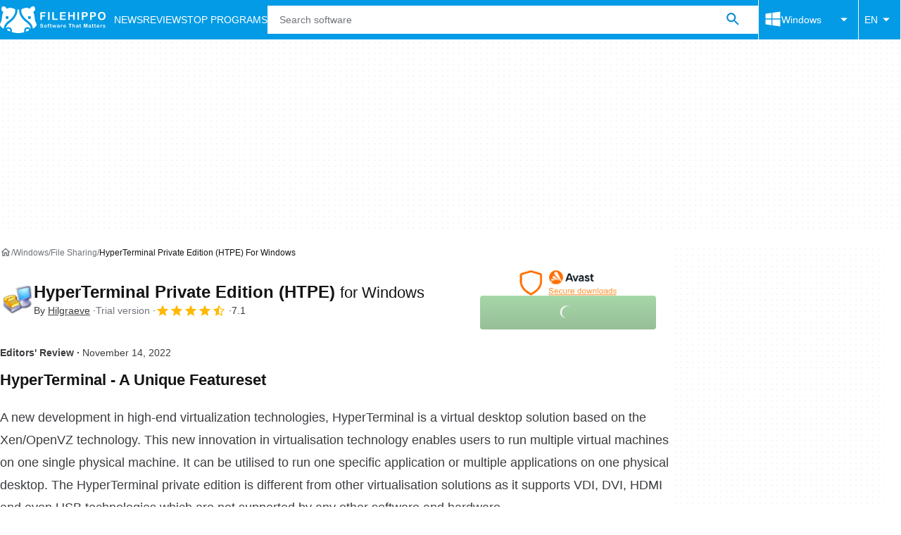

--- FILE ---
content_type: application/javascript; charset=utf-8
request_url: https://fundingchoicesmessages.google.com/f/AGSKWxWWH0uWFHfwVxALD5qe4HmNIHi8Smo5Ql7YGLEqCOBxlcmXC-F59ozLUkguabDfwlrQ-Mj5VBuFZs4dM5Y72Y0UC_jM7QHystrzcipywM3avfqZ8WZnreMm46bZcbfK5eCldNxeFrqDHu-QiIigiipeqR7FEPzf_u7NDm2frOrPdujmNHTNtiLtTrfk/_/googleads3widetext./polopoly_fs/ad-/advhd./mobile-ad./top728x90.
body_size: -1290
content:
window['26fe6ff2-4819-425b-88f1-1a354dfe8214'] = true;